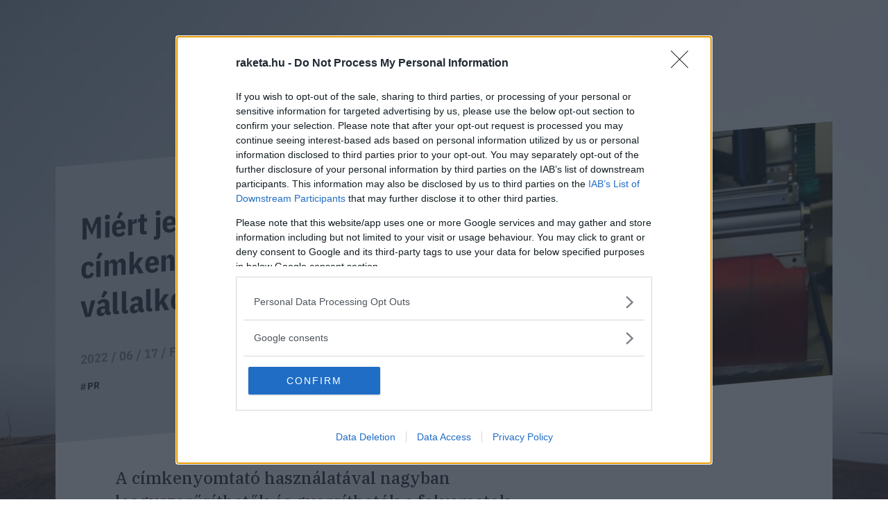

--- FILE ---
content_type: text/html; charset=utf-8
request_url: https://www.google.com/recaptcha/api2/anchor?ar=1&k=6LcMO9cZAAAAAIVOTpQZD4F0dKzqljv_hD4GfqRF&co=aHR0cHM6Ly9yYWtldGEuaHU6NDQz&hl=en&v=TkacYOdEJbdB_JjX802TMer9&size=invisible&anchor-ms=20000&execute-ms=15000&cb=ez2xs3d0hs31
body_size: 45384
content:
<!DOCTYPE HTML><html dir="ltr" lang="en"><head><meta http-equiv="Content-Type" content="text/html; charset=UTF-8">
<meta http-equiv="X-UA-Compatible" content="IE=edge">
<title>reCAPTCHA</title>
<style type="text/css">
/* cyrillic-ext */
@font-face {
  font-family: 'Roboto';
  font-style: normal;
  font-weight: 400;
  src: url(//fonts.gstatic.com/s/roboto/v18/KFOmCnqEu92Fr1Mu72xKKTU1Kvnz.woff2) format('woff2');
  unicode-range: U+0460-052F, U+1C80-1C8A, U+20B4, U+2DE0-2DFF, U+A640-A69F, U+FE2E-FE2F;
}
/* cyrillic */
@font-face {
  font-family: 'Roboto';
  font-style: normal;
  font-weight: 400;
  src: url(//fonts.gstatic.com/s/roboto/v18/KFOmCnqEu92Fr1Mu5mxKKTU1Kvnz.woff2) format('woff2');
  unicode-range: U+0301, U+0400-045F, U+0490-0491, U+04B0-04B1, U+2116;
}
/* greek-ext */
@font-face {
  font-family: 'Roboto';
  font-style: normal;
  font-weight: 400;
  src: url(//fonts.gstatic.com/s/roboto/v18/KFOmCnqEu92Fr1Mu7mxKKTU1Kvnz.woff2) format('woff2');
  unicode-range: U+1F00-1FFF;
}
/* greek */
@font-face {
  font-family: 'Roboto';
  font-style: normal;
  font-weight: 400;
  src: url(//fonts.gstatic.com/s/roboto/v18/KFOmCnqEu92Fr1Mu4WxKKTU1Kvnz.woff2) format('woff2');
  unicode-range: U+0370-0377, U+037A-037F, U+0384-038A, U+038C, U+038E-03A1, U+03A3-03FF;
}
/* vietnamese */
@font-face {
  font-family: 'Roboto';
  font-style: normal;
  font-weight: 400;
  src: url(//fonts.gstatic.com/s/roboto/v18/KFOmCnqEu92Fr1Mu7WxKKTU1Kvnz.woff2) format('woff2');
  unicode-range: U+0102-0103, U+0110-0111, U+0128-0129, U+0168-0169, U+01A0-01A1, U+01AF-01B0, U+0300-0301, U+0303-0304, U+0308-0309, U+0323, U+0329, U+1EA0-1EF9, U+20AB;
}
/* latin-ext */
@font-face {
  font-family: 'Roboto';
  font-style: normal;
  font-weight: 400;
  src: url(//fonts.gstatic.com/s/roboto/v18/KFOmCnqEu92Fr1Mu7GxKKTU1Kvnz.woff2) format('woff2');
  unicode-range: U+0100-02BA, U+02BD-02C5, U+02C7-02CC, U+02CE-02D7, U+02DD-02FF, U+0304, U+0308, U+0329, U+1D00-1DBF, U+1E00-1E9F, U+1EF2-1EFF, U+2020, U+20A0-20AB, U+20AD-20C0, U+2113, U+2C60-2C7F, U+A720-A7FF;
}
/* latin */
@font-face {
  font-family: 'Roboto';
  font-style: normal;
  font-weight: 400;
  src: url(//fonts.gstatic.com/s/roboto/v18/KFOmCnqEu92Fr1Mu4mxKKTU1Kg.woff2) format('woff2');
  unicode-range: U+0000-00FF, U+0131, U+0152-0153, U+02BB-02BC, U+02C6, U+02DA, U+02DC, U+0304, U+0308, U+0329, U+2000-206F, U+20AC, U+2122, U+2191, U+2193, U+2212, U+2215, U+FEFF, U+FFFD;
}
/* cyrillic-ext */
@font-face {
  font-family: 'Roboto';
  font-style: normal;
  font-weight: 500;
  src: url(//fonts.gstatic.com/s/roboto/v18/KFOlCnqEu92Fr1MmEU9fCRc4AMP6lbBP.woff2) format('woff2');
  unicode-range: U+0460-052F, U+1C80-1C8A, U+20B4, U+2DE0-2DFF, U+A640-A69F, U+FE2E-FE2F;
}
/* cyrillic */
@font-face {
  font-family: 'Roboto';
  font-style: normal;
  font-weight: 500;
  src: url(//fonts.gstatic.com/s/roboto/v18/KFOlCnqEu92Fr1MmEU9fABc4AMP6lbBP.woff2) format('woff2');
  unicode-range: U+0301, U+0400-045F, U+0490-0491, U+04B0-04B1, U+2116;
}
/* greek-ext */
@font-face {
  font-family: 'Roboto';
  font-style: normal;
  font-weight: 500;
  src: url(//fonts.gstatic.com/s/roboto/v18/KFOlCnqEu92Fr1MmEU9fCBc4AMP6lbBP.woff2) format('woff2');
  unicode-range: U+1F00-1FFF;
}
/* greek */
@font-face {
  font-family: 'Roboto';
  font-style: normal;
  font-weight: 500;
  src: url(//fonts.gstatic.com/s/roboto/v18/KFOlCnqEu92Fr1MmEU9fBxc4AMP6lbBP.woff2) format('woff2');
  unicode-range: U+0370-0377, U+037A-037F, U+0384-038A, U+038C, U+038E-03A1, U+03A3-03FF;
}
/* vietnamese */
@font-face {
  font-family: 'Roboto';
  font-style: normal;
  font-weight: 500;
  src: url(//fonts.gstatic.com/s/roboto/v18/KFOlCnqEu92Fr1MmEU9fCxc4AMP6lbBP.woff2) format('woff2');
  unicode-range: U+0102-0103, U+0110-0111, U+0128-0129, U+0168-0169, U+01A0-01A1, U+01AF-01B0, U+0300-0301, U+0303-0304, U+0308-0309, U+0323, U+0329, U+1EA0-1EF9, U+20AB;
}
/* latin-ext */
@font-face {
  font-family: 'Roboto';
  font-style: normal;
  font-weight: 500;
  src: url(//fonts.gstatic.com/s/roboto/v18/KFOlCnqEu92Fr1MmEU9fChc4AMP6lbBP.woff2) format('woff2');
  unicode-range: U+0100-02BA, U+02BD-02C5, U+02C7-02CC, U+02CE-02D7, U+02DD-02FF, U+0304, U+0308, U+0329, U+1D00-1DBF, U+1E00-1E9F, U+1EF2-1EFF, U+2020, U+20A0-20AB, U+20AD-20C0, U+2113, U+2C60-2C7F, U+A720-A7FF;
}
/* latin */
@font-face {
  font-family: 'Roboto';
  font-style: normal;
  font-weight: 500;
  src: url(//fonts.gstatic.com/s/roboto/v18/KFOlCnqEu92Fr1MmEU9fBBc4AMP6lQ.woff2) format('woff2');
  unicode-range: U+0000-00FF, U+0131, U+0152-0153, U+02BB-02BC, U+02C6, U+02DA, U+02DC, U+0304, U+0308, U+0329, U+2000-206F, U+20AC, U+2122, U+2191, U+2193, U+2212, U+2215, U+FEFF, U+FFFD;
}
/* cyrillic-ext */
@font-face {
  font-family: 'Roboto';
  font-style: normal;
  font-weight: 900;
  src: url(//fonts.gstatic.com/s/roboto/v18/KFOlCnqEu92Fr1MmYUtfCRc4AMP6lbBP.woff2) format('woff2');
  unicode-range: U+0460-052F, U+1C80-1C8A, U+20B4, U+2DE0-2DFF, U+A640-A69F, U+FE2E-FE2F;
}
/* cyrillic */
@font-face {
  font-family: 'Roboto';
  font-style: normal;
  font-weight: 900;
  src: url(//fonts.gstatic.com/s/roboto/v18/KFOlCnqEu92Fr1MmYUtfABc4AMP6lbBP.woff2) format('woff2');
  unicode-range: U+0301, U+0400-045F, U+0490-0491, U+04B0-04B1, U+2116;
}
/* greek-ext */
@font-face {
  font-family: 'Roboto';
  font-style: normal;
  font-weight: 900;
  src: url(//fonts.gstatic.com/s/roboto/v18/KFOlCnqEu92Fr1MmYUtfCBc4AMP6lbBP.woff2) format('woff2');
  unicode-range: U+1F00-1FFF;
}
/* greek */
@font-face {
  font-family: 'Roboto';
  font-style: normal;
  font-weight: 900;
  src: url(//fonts.gstatic.com/s/roboto/v18/KFOlCnqEu92Fr1MmYUtfBxc4AMP6lbBP.woff2) format('woff2');
  unicode-range: U+0370-0377, U+037A-037F, U+0384-038A, U+038C, U+038E-03A1, U+03A3-03FF;
}
/* vietnamese */
@font-face {
  font-family: 'Roboto';
  font-style: normal;
  font-weight: 900;
  src: url(//fonts.gstatic.com/s/roboto/v18/KFOlCnqEu92Fr1MmYUtfCxc4AMP6lbBP.woff2) format('woff2');
  unicode-range: U+0102-0103, U+0110-0111, U+0128-0129, U+0168-0169, U+01A0-01A1, U+01AF-01B0, U+0300-0301, U+0303-0304, U+0308-0309, U+0323, U+0329, U+1EA0-1EF9, U+20AB;
}
/* latin-ext */
@font-face {
  font-family: 'Roboto';
  font-style: normal;
  font-weight: 900;
  src: url(//fonts.gstatic.com/s/roboto/v18/KFOlCnqEu92Fr1MmYUtfChc4AMP6lbBP.woff2) format('woff2');
  unicode-range: U+0100-02BA, U+02BD-02C5, U+02C7-02CC, U+02CE-02D7, U+02DD-02FF, U+0304, U+0308, U+0329, U+1D00-1DBF, U+1E00-1E9F, U+1EF2-1EFF, U+2020, U+20A0-20AB, U+20AD-20C0, U+2113, U+2C60-2C7F, U+A720-A7FF;
}
/* latin */
@font-face {
  font-family: 'Roboto';
  font-style: normal;
  font-weight: 900;
  src: url(//fonts.gstatic.com/s/roboto/v18/KFOlCnqEu92Fr1MmYUtfBBc4AMP6lQ.woff2) format('woff2');
  unicode-range: U+0000-00FF, U+0131, U+0152-0153, U+02BB-02BC, U+02C6, U+02DA, U+02DC, U+0304, U+0308, U+0329, U+2000-206F, U+20AC, U+2122, U+2191, U+2193, U+2212, U+2215, U+FEFF, U+FFFD;
}

</style>
<link rel="stylesheet" type="text/css" href="https://www.gstatic.com/recaptcha/releases/TkacYOdEJbdB_JjX802TMer9/styles__ltr.css">
<script nonce="lw-uOddhKmvbJkh07-PRTA" type="text/javascript">window['__recaptcha_api'] = 'https://www.google.com/recaptcha/api2/';</script>
<script type="text/javascript" src="https://www.gstatic.com/recaptcha/releases/TkacYOdEJbdB_JjX802TMer9/recaptcha__en.js" nonce="lw-uOddhKmvbJkh07-PRTA">
      
    </script></head>
<body><div id="rc-anchor-alert" class="rc-anchor-alert"></div>
<input type="hidden" id="recaptcha-token" value="[base64]">
<script type="text/javascript" nonce="lw-uOddhKmvbJkh07-PRTA">
      recaptcha.anchor.Main.init("[\x22ainput\x22,[\x22bgdata\x22,\x22\x22,\[base64]/[base64]/[base64]/[base64]/ODU6NzksKFIuUF89RixSKSksUi51KSksUi5TKS5wdXNoKFtQZyx0LFg/[base64]/[base64]/[base64]/[base64]/bmV3IE5bd10oUFswXSk6Vz09Mj9uZXcgTlt3XShQWzBdLFBbMV0pOlc9PTM/bmV3IE5bd10oUFswXSxQWzFdLFBbMl0pOlc9PTQ/[base64]/[base64]/[base64]/[base64]/[base64]/[base64]\\u003d\\u003d\x22,\[base64]\x22,\x22f0I4woRMflZ3w57DmsO/w6LCvR0xwol+TCMWwrxCw5/CiAZ6wptHH8Kjwp3CtMO/w4onw7lFFMObwqbDgsKxJcOxwr3Dh2HDigLCu8Oawp/DtBcsPzFSwp/DnhbDlcKUAwfCvjhDw5/DhRjCrCQsw5RZwq7DnMOgwpZOwrbCsAHDh8ORwr0yHTMvwrkVAsKPw7zCumXDnkXCmx7CrsOuw4NBwpfDkMKAwovCrTFJdMORwo3DtsK7wowUDVbDsMOhwpgXQcKsw4LChsO9w6nDlcK4w67DjRnDv8KVwoJXw5B/[base64]/w4YxwoDDgxx+ZsOjVMOPw6PDncOJSAI3wqLDlgZDRQNfMw3DocKrWMKGWDA+ZsODQsKPwozDocOFw4bDrcKbeGXCtMOwQcOhw67DjsO+dWHDn1giw57DiMKXSQ3CtcO0worDvWPCh8OufsOMTcO4T8Kww5/Cj8OoJMOUwoRcw7pYK8OQw55dwrkyW0hmwrN/[base64]/CqMK7OHjCpcKmw7drfsK4OSQBFCLDi3ttwopMDDTDrWDDvMOEw4sRwrB4w69pJsOVwp52MsO6woY/aAddw6XDpsOREsO7OhIRwrdAf8KOwr5iNz1Zw5rCgsOvw4AZUk/CvMO3IcOCwpXDhsKHw5HDqT/ClcKmAz7DmnvCvkLDuyJMKsKnwrPCtjPCokohbSfDnDkPw67Dj8OdO2gkwoltwrwpwo7DusOhw4ExwooawoXDsMKJCMOeesKTHsKcwrTCucKZwqEcQ8O1XH8pw7HCncK2XW1WP1ZOS2xFw57CpF0eLhlaEXLChgjDsibCnUw8wr/DiCQIw6bCoQLCmsOGwqYVKiUVJMKKH1vDt8OvwoAYZQ/[base64]/CvcK8SxR8WMKvJUNKwokIwpbDiQI/EsKkw7sOLmt8W2wZGVYZw7A/Y8OEIsO0WB/CocOWcC/DnlLCusKvasOQL109ZsOsw7ZBUMOPayXDu8OeGsKlw4JMwqERAX7CtMO+V8KmQ3zCucK7w6QZw4wQw77CqcOiw7JzEUMzYMKMw6cBasO6wqYTwph/wpRSZ8KEeHzChsOOH8KNecOZOwDCocOwwpLCkMOgYnhGw7rDmCAyJCPCiVHDhAgiw7TDmwvDnRAIX2/CkQNCwrHDh8OAw7/[base64]/[base64]/DucKdGcKJQ8KpwrFbwq3CsjI+wqcVY33Dmk04w4sRJWzCncOvSgMjYEDDocK9RAbCqSXCvB17Wj8Kwo/DuyfDoUtTw6nDuhQ0wo8kwowvCMOMw49kNWDDjMKvw4NCLS4zAsO3w47DkkMvNX/[base64]/w4N1H8KzwprCvcO1SSHCgUvDh0IuwqDCoC9PNsK4UyRXPEkSwrXCkMKDHEBfcTrCrMO3wq5Qw5vCgMOmIsOhR8Kqw5LCugFGM2jDrCQ0wpkxw5zDlsO7WTVdwp/Cnkl3w6nCr8O/[base64]/w6nDkxtOfsOXw5bDkMKZXVDDhcOSwrYkG2hzw5wow6nDi8OyO8OOw47CvcKuw4A/[base64]/c0ZXw65QY8Kcwr93KcOPw4/CjB5bwovDncOrw7EJeAtoGMOHS2pAwpxtLcKvw5TCvMKDwpQawrHDn2JvwpNYwpRZayQVP8OzLXjDoC/[base64]/CtsO4w4kIWUlQLcKYDhfCsjvDhwYDwpnCkMOLw7zDh1vDmxRdexBnXsKnwo0PJsOlw7JZwplzN8K4wpHDkMO3w5c7w5TCul5PEg3CjsOow51HVMKhw7nDqsKsw7zCghwQwox/ZiwkRVYXw6JuwrFHw4VdfMKJNsO7wqbDjRpbKcOlw67DucOUMld5w4PCmWDCsWnDrxPDpMOMXVkeMMKPcsKww6QFw5HDnSvCvMOmw6jCscKPw5MWIjR+cMKYVBXCu8OdAx46w6UjwqfDhMOJw5/ChsKEw4LDpigmw4rCuMOnw49+wpXDs1tww6LDlsO2w4gWwo1NU8KbWcKVw43DhB5SewJBwrbDp8K9wqjCklLDi1fDpizCvXvCizTDsFYGwps7WT/Cm8Krw4LCjMK7woRjBQDCnMKaw5LCphp6DMK3w6vCiRBewoF2JxYGwpMgKzPDoiAqw7RIcUl5wpDDhlw3wqUYT8K5KUfDhmHCuMKOw5rDmsKfKMKqwqsmw6LCjsKvw6YlDsOiwqPDm8KOC8KsUyXDvMOwHw/DoUBMMcKtwr3DhsOgDcKKNsKawpDDnBzCvEvDpkfCrBzDjMOxChg2w5pyw5fDqsKWNVHDhyLCinofwrrCkcK+M8OEwpYgw7hVwrTCt8OqbcOVDkfCssKaw6nDmQ/ChUHDtMKuwo5pMMOCD3EvTcKSF8KvDsK5FXAiWMKYwrkvVl7CsMKCT8OGw5EZw7Uwc29bw6NPwo/DicKcYMKIwrY6w5rDkcKLwonDm2kOeMKUw7TDp3PDiMKawoQ/wpsuwp/Cj8OEwq/CozpewrNDwqVJwpnDvj7DkFR8akNIL8KXwqsjUcOAw5HCjz/DkcOHwq95SMOQCnXCk8KmKAQedjwtwqNBwrtNW0HDoMOIZUzDtMKwA1Y/wop+C8OXw6LCjyfCnXbCmQDDhcKjwqrChcOOZcKFS0vDi1NMw61BTMORw749w44pDsOkITzDscKdTMK4w7PDgsKKX0RcJsOgwq7ChEN8wovCr2PCp8OreMO+TAjDojHDoz3CiMOMNnnDtCwowo1hL0hSOcO4w45/H8KOw6fCoUvCoSvDrMK3w5TDoSlVw7fDugFzaMKCw6/[base64]/[base64]/DgGDDhUUKw63DiMKDJ2TCuhgZZmDDhjsTw7A4P8OPCh/DlzTDssK2fmIxD3jCuwgpw4gVJ0UMwosGwrsoU1bCvsOowr3Cj0YhaMKHCcKWScOsZR4aFMOpGsKNwr0+w6rCszpWGDHDkX4ad8KLLVNkISgAIGtBIzzCpm/DqmjDiCIhwocKwqpTfcKwKHIOL8KXw5DCr8OKw7bCq2Mrw6w9fsOsScOkcw7CnF5iwqoOc1HDrS7CscOfw5DCoVJTYT3DpTZvYsO5w6BELRdcUH9gaW0NHnzCu1LCosK3EHfDoB/DnCLCgSvDlD7CmjLCjiTDvcORV8KQMxPCqcO3eW5QLQJUJw3Cg3xsUCd0NMKZwozDn8KSQ8OST8OmCMKlQQYIeShbw4nCvMOgJR1Vw5PDvnvCp8Ojw5jDlVPCv0w+w5VJwrIAd8Kuwp3DqW0awoTDuE7DhsKAMsK1w658M8KzZ3N6GcKgw708w6/DhBLCh8O2w57DjcOHwocdw4PCvE3DsMK4aMO1w4nCj8OPwpHCimrCinFMX2nCjwsGw6kIw7/Ciy/DvsKJw5PDvhUDL8Kmw6rDocK7I8KnwqcCw7fDpsOyw6vDhsO4wqfDt8OcEjQkYDQ9wqx0LMOCBsKodzIAdiFaw73DscOwwrEgwrvDnGlQwrkQwqnDozTDjB8/wofCmDTDncKAWhoCZRbChcOrLcOUwqQkb8KFwq3CvjzDjsKCKcO4MzrDpyICwq3Cmi/DjRwpK8KywqPDsDXCksOoOMKIVkkHG8OKw6Q1LADCrAjCgX5nEcO6M8OJw4rDpi7DuMOpehHDk3TCnF0wVcK7wqTCp1vCn1LCignDonHDsD3Clxp2XD3CkcKdXsKrwqXCocOIcQwlwqDDr8ODwogRWhUTNsOVw4dHKcK7w5NBw6/ChMKLNFQjwrnClAkAwrfDmXpFwrMCw4ZEUyPDtsOXw7TCmsOWdnDCuwbCncKxE8KvwptbZjLDqnPDpxUjbsO3wrRycMKJaBDCgkDCrUVDw44RNz3DqsO3wqoVwpXDj0/Dslh2cy0sN8OjdwEow45/FcO2w4c/wp16cD8ww5sow6rDmMOad8O9w5rCtjfDpmAsfHPDhsKCCx1Pw7vCoxnCv8OWw4YMRS3Cm8KoPHnCqcOwGG0SQsK3csOlw61JXUvDk8O/w7PCpwXCi8O3fMKoccKvYMOSVwUCCsKBwo3DoXVxw54zLmXCrifDmx3Du8KpFzpBw7PDk8O4w63DvMOEwoRlwoJqw6hcw6Jrwr5FwrTDqcKzwrI5woB/MHLCmcOww6IowqkbwqZOHcOOSMKkw7rCpMKSw480dQrDpMOww7/DulvCkcODwrnDl8OkwpkjDsOiYMKCVsOSA8KDwq01bsO8UgVtwofDnA8Tw5dkw4TDmwbDisOIXsOXRSbDlMKEw7zDqSZWwpAbGBApw6o9X8KGEMOrw7BRcCxQwoYbOTHChWM4bsO/fyMqNMKdw6zCsBhpSMK6EMKpf8O8JBfDmkrDhcOww5vCicKSwo3Ds8O4VcKjwr4HCsKNw7U5wp/CqyobwpdOw77CljTDsHRyPMOkIsKXdCs2w5AmPcKJT8O/MwUoDk7DgF7DqmzCsUzDpcOyccKLw47Cvy8hwoUZf8OVBBnCocKTw6lafQhnw4YkwptJZsOvw5YOKFbCijwCwoAywogAUjwEwrjDlcKRfHHCsQ/[base64]/Dj109w4RDw4nCjcKSCsKrJsOmOSR0wotVCMOsEFBEwpDDp0zCqWg4wrI9NGHCi8OECGdfWi3DvcOjwrEeG8K3w7nCvcOMwobDrRoWWXjCmcKTwr/DnVgywozDrsOiwqMowqvDusKJwrvCo8KXVDEwwp7CpV7DvFg7wqTCnsK6wrExKcKfw6xSJMOcwqYBPsObwp/[base64]/wq7DkCvCuALCmBDDtMK1AREAwoksZUYQw6PDp3QeMD3CscK9FcKHB0fDmcOgacOoD8KLRX3CoR7CgMOdOmUWb8KNdsKlwojCrFHCojFAwofDoMO+bMOcw67CglfDssOew6vDssKVL8OwwqXDpiNLw6xOIsKCw4rDm1toY3/DqB5DwrXCosKMesOTw77DtsK8NcK8w5FfXMK2bsKQe8KfBGJvwrVLw6x4wpZOw4TDkGJOwp53Y1jCgEwRwojDtMOgNzxCandZSGHDkcO/wrHCoWp4w68bTxVpPmFQwq8/d1s1GW0NDHnCphtvw5TCsAXCicK7w5nColdvLGVlwpXDoEDCjMONw4R7w6V7wqLDmcKlwo0BaV/[base64]/Dulg3w7BpFlvDvMO6wqxGYsKawrgXfHZ+wp1Kw6hqYMOoJzTDjGo+VMOmH0o5T8K7wqwow7DCn8KBc3/DizLDgBzCosO/ZwvCmMOAw7bDsGTCpcOUwpDDqAxFw4LChsKkBCk6wqRow6QAI0/[base64]/[base64]/DisOIw7ZUw5TDiMOmwqLCsTZDw6xtO1rDjcKQw6LCncK1WSwEFg8dwo8nTMKRwqdYO8KXwp7Dq8OgwprDqMO1w4FFw57Du8O9w4JJwpRCwoLCowgOWcKNSGNPw7/[base64]/[base64]/DgsKFbcKuw4/DhXzCi8OGcMKJwrsjJQ3DocOSOsOBwpljwpNLw4AbNcK/ekF2wrh0w4pXHMKewp3Ckiw8IcO7GyoawoDDlcO0w4Qsw5gbw7MDw67DqMKiE8OTHMOkwrdlwqfClVjDh8ORDENwQMO9NsKee3lveGvCqsO/WsKEw4QhKsKQwr94wpBcwr9nbsKKwqHDpsOBwqgSOsK6ScOaVDnDj8KLwrbDmsKEwp/CoixNGcKdwp3Ct2ouw4fDkcOWK8OOw4LCmsOFWGEUw57Clx9Sw7vCpMOuJ3EGFcKgUxzDucKDwqfCiVgHb8KMVCXDoMKtWFoDbsOQOjRdwr3DukALwoIwD1XDq8KcwpDDkcO7wrzDp8OPesO7w6XClsK0EcOZw7vDq8OdwqLDr0BLG8OWwqPDocKVw6IsCjI/[base64]/[base64]/fDjDr0/CszTCs3l1RMOvP8OCYcKAw4g4w68BwqbCnMKNwpXDpmnCucONwqlKw5zDvFTChFltJEgqIDbDgsKwwp4cWsOdwoYIwr0qw5MuWcKCw4LDmMOCVTR/A8OPwo9ew4rCiz1DL8OgeWHCgMOgD8KsfMOBw5dBw5VpBsOaOMKhFMOLw4fDg8KWw6bChcKuCTbCk8OwwrcLw6jDtgp6wpVzwpHDozMMwr3DumdfwqzDq8KTKywBAMKjw4pvLwPDtVLCgcKMwoU2wr/CgHXDlMKnw4AlcSczwrkKwrvCnMK3Z8K1wpLDnMK9w65mwobCg8Odw6lOKMKkwrEqw47CiQgWEx4ew6fDkXp6w7fCr8KkIsOnwqBbTsO6XcOmwowjwpfDlMObw73DpDDDiS3DrRPDgCXDgcOfcWrDrMOYw71BdkzDmh/Chn7DkRHDpQEjwobDqcKxYHRHwo48w7vDn8OQw5EbIsK+XcKtwpgFw4Vae8Kmw4fCvsOyw5sHVsKrQzDCpgvDnMKoBXXCjigBEcKIwocgw7zDmcK6EArDuygHYMOVG8OhHFgnw4QxNsOqFcOySMO/wqd7wotxZsOzwpceODMpwpFXEMO3wrZEw6Eww6vDsF5AO8OmwrsBw4Ihw6nChcOnwqzCp8KpdsK/[base64]/w5VywoIVfloXCsOJfRHDoD/CgsOSUSrCpW3DlkIiNcOywrPCp8OKw5ZRw4Aqw4tuc8OFfMK4S8KOwqEqSsKdwrs3FyzCnsKbSMK2wrfCu8OgEMKPBA3CqFtWw65gVDPCohU/AsKgwoXDpCfDvGp9M8OZYWLCtAjCuMOoL8OQw7jDm08NJ8OzAMKLwokiwrnDpFzDiRpgw63DlcOAcsOOGcOzw7h4w59GVsKIHDQOw7ojXw7DvsOuw6RZH8OwwonDnkNAcsOGwr/DosKBw5jCn0sSesK6JcKmw7oWEU8pw50xw6rDlsKuw68TCj7DniLCl8K/wpBXwo5Nw7rCtA5tWMOrbjN+w5zDkX/Di8OKw4d9wpXCp8O0J2lPRsOCwqvCvMKRG8OBwrtLw4gzw5RfNMK1w7bDhMO6w5TCmsOTwqczP8KxMGPCvTlkwqRnw5JKBsOdFyhmGgnCvMKRejZbBHpHwq4bwqfCqTjCnWdzwqw/KsOeRcOxwr9yTMOGC0YXwpzDhsKId8O+wrnDr2BUPsKDw6zCncOpZynDtsOtRcO8w77ClsKUDsOAEMO+wqDDjm4nw4tDwq/DpE4aS8KfdHVZw5jCkzzDusO/esOORcOcw5LCk8O2Z8KowqPDm8O6wo5RWnALwoTCjMKYw6tRaMOXdsKiwqdCRMKowrVUw6/[base64]/DkGFGYMKIARJew6DDs8KgwqfDpsKqwpnCuMKxw7IyGcKFwrd1w7jCisKoAl0tw5jDgMKRwovCq8KgAcKnw4cUDnp8w4Azwo5XJWBcw784HcKnwrUMLDPDqBtwZTzChsOWw5DDo8Kxw6B/KhzCug/Dsi3Dv8KDLi3DgQvCuMK5w4xHwqfDi8OVBsKYwqsdRwhnwpDDtMKEdDtsIcOYdMOoJFTDisKAwpxqT8OZGDYEw4XCrsO0f8OOw53CgB/CnEsyGgskYQ/DscKAwpbDrVI6ZcKxRMOJw73Dp8OKHsOyw5ABL8OBwrsZw51MwqvCgMKND8KZwrXDu8KxIMOnw5/DgsOdw5LDtFLDrQxkw6pTEsKAwpXCrsK2Y8KnwpvDmMOyOkI1w6HDq8OYKMKofsKRwrEOScO+GcKew45ZYMKWQxNUwpjClcODATF1PsKUworDuUp8fBrCv8O/KsOnQ3cze2nDtsKpBQ4eaFo9KMK4XXvDoMOIV8K5FMOywr/CosOQaGHCiVJLw5nDtsORwo7CisOyQwPDmmTDscOhw4E6SDrDkMO4w7PCgsKDGcKDw5svEkLCilV0JR/[base64]/DkMKxc8K/wpfDkcKPZWHCrEXCt8KbU8KFwrLDuzlIwqfCtsKlw5MqAsOUGW/CvMOnZ39xwp3CjQB6GsO5wr1lPcOpw5Zqwr8vw6QkwqkfVMKpw4fCksKxwq3CgcK8IhvDvlbDjEPCmhlpwo/CpSUOesKSw71GQsKkWQMLAnpiFsO+wpTDqsK1w6DCucKMbsOECFk0a8OaZXUVw4jDh8OSw5jCssO2w7MEw4NLA8O3wobDugHDoGYIw7J0w4ZQwqXCoWYHD05Jwpt0w7LCj8K4TBUVasOiwp5nIDEEwqd/[base64]/[base64]/DrBPCoMKvw4TDkA7DkUghVMKnbCHDg3XCt8OVw4ccaMKFYysOR8KiwrDChizDpsKaDcObw63Dg8K4woshfgfCoF7DnyMcw6Frwo3DgMK/wr/ClsKxw5bCuBxbasKPUxAAb0LDgVoowojDu1PCpXXCi8Ojwok2w4YIKsOCecOHHsKKw5xPeTrCjcKAw4pTQMOeWRXCtMK3wq/DiMOrVDLCuzoCTcKiw57Cl1HCh1jCnSfCjsKjN8Kkw7dBOcOEVCJHOMKSwq3Dp8K2wr1HSVnDtMOOw6jDuUrDjQTDqHMqJMOWZ8OzwqLCncOKwrTDmCzDksKdacKoJFrDoMOLwodhHD/[base64]/[base64]/[base64]/CohPDiE50wo/CimvCkh7ChsK+w788wpgME19aGMOyw7LDkBkgw5fCp35IwrPDoFYXw5VVw4RTw7tdwrTCnsONfcOGwrkeOnZfw67Cn2fCvcK9E0RRwozDpyc9BMOaPBY/BSQZM8OWwpnDqcKJecKfwoDDgwLDpjPCqCkLw7PCiSPChz/DmcOJOnYtwqXDqTTChiHDssKOTygrWsKfw7x/AT7DvsKJw7bCr8K6f8Kywp4eJC0cVDDCjHvCmsO4M8Kbf2/DqUB/SsKrwqoww7Z7wqzCnsOTwrfCj8OBJsOeQUrDssOYwp/DuGl3wpZrbcK1w59CVcOKMErDh1vCkTAhL8Kha3DDhsKawrbDpR/[base64]/IkJxwpDDisKHwoIswpbCtsOMGRDDo1PCsGrCgsKmYsOPw4Y2w4VSwpguw4tBwptIw5rDscKmW8OCwr/DusOhccKUQcKHMcK4DcKkw4jClX9Nw7sVwpM7wofDh3vDu2DCpgrDmknDrg7CmTwrfkAWwp3CrhLDgsKLMTYADC/DocKqaDrDsjfDsAnCocORw6jDpMKXMk/Dkw4qwoEXw5RowqpKwoxHWcKPJktYJlXDoMKGw615w5QOKMOHwqRrw5PDgFLCh8KPWcKPwr7Cn8KeQ8KOw4zDocKPeMOQNcKAw47DvcKcw4AWwoc8wr3DlEtgwpzCowLDgcK/[base64]/Dq8ODw7NnElbCn8KcaCvDgGBGwrvCnBrCk1XDuDcXwqPCvTPDnBxhIFp1w7rCvA7CnsKNWyZETsOFLXbCpsOrw6vDhzrCrcO2U3Vzw7xQw513Di/CqA3DkcOIw6ILw7DCig3DvB54wpvDuy1ePEoVwqgJwpbDgMOFw64uw5lOR8O8c3xcDVBCdFnCvsK1w5w/wr8mw5LDvsOLOMKmW8KWG0PCg1fDs8ODTxgiN2pBwqdxREbCicKVf8Kuw7DDvG7CkMOYwpHDscKrw4/DhWTCgMO3chbDmMOewr3DvsK2wqnDocOxZRnCpS7DhMOVw5DCqMOZW8K3w7vDu183MRwWBsOFcU4iTcOFGcO7KHR1wpDCg8KlaMOLdR89wrrDsHsNw4c+D8Kow5XCvSxyw7gCFsOyw4vCgcO/wo/[base64]/PsOsbcK5P0XCpHYiDXHDgW7Dr8OmwpNDasK9Q8O5w4B8AcKNIMO7w7nCvHjCjsOow4crf8OwcjYoBsOGw6TCt8OEw4vCnV50w79rwojCiVsOMDlsw4fChQLDuVEVND0EKyR2w7nDjgFzJCRvW8O/[base64]/CjljCjcK/w5TCicOBw6PCssO0N8K2wqrDoBzDrjXDnGAywpfDrcK/[base64]/w7HDvsOJSTZZw63Cn8KCw5pDKMO/w7nCvhDCjcOpw6oOwpLCvMKRwqnCi8Khw4zDmMK9w5pWw4/Dt8O6b2IlVMK2wqTClMOBw5cQGigwwqZIRGjClxXDicKKw73CrMKrXcKFTQ7Dm24dwqUrw7J7wp7CjT/DoMOOQDPCo2TDjMKnw6HDvB3CkXbChsKsw7obDw/CumU0wp1sw4pXwoVpK8OVMyNVw5rCgcKOw7vCliLClh7CoWfCiWjCmht8acKWA0NuFsKDwr/DlxUQw4XCnyLDg8KiOcK9FnvDmcOsw6PCuS3DmiM/w4/CkQ5Sb2ccw7wKMMOMMMKBw4TCpG7Cu3DCvcK/VsKcLV8Obx8Gw5HDjsKVw6rCgURzRQbDuz8/[base64]/Cp2lWwoY6ZhZCwp3Dr3vCicOnwqvDmsKtHQU1w5jDhsOdw5PCgEbCoTN0w6R3bcODKMOSwpXCv8OYwqbClHHDpMOjfcKQAsKGwqzDvEZBcWped8KrSMKnLcKhwr3CgsO5w4Mmw4x3wqnCuVcFwonCpBnDimXCsmvClEcrw5DDrsKNA8KawqsrRxQjw5/CpsOlLU3CgmBUwr0bw6lmbsKMekkdQsK0NGfDgjFTwosnwoPDjsOmdcKgGMO0wpN3w7fDssKgYcKqcMKtTMK8F2kkwprCusKdKh7Cj0fDicKvYnQDWyUcByHCgsOANsOdw6kKEcKjw5tJGn/CpQbCrGvDnGHCssOoWhDDvcOAQcKGw6ImG8KDLgjCr8OQNi8KXcKhPh1Yw4lrQMKzfi/DnMO2woHCsCZBW8K6TBMRwoAbw5TCscOAMsKKdcO5w4RmwrPDoMKbw4XDu189L8OMwqRIwpHDj0Q2w6nCjyHCqMKjwqEhwrfDuT/[base64]/[base64]/wq/DmjFtwqbCvy3Dj8OUw4nDuMKSw5PDo8KFwopFXMK8ACDCssKSNsK3fsKawoU8w4zDklJ6wq7Cn2l4wpzDuX9CJlHDkUrCr8OTwp/[base64]/UBUOw7PDmD7CosK6w6F7w7bDiB/DugE/FmHChwrDjm4jb3DClivDjcKEw5nDnsOWw4E0HcK9fMOqw4/DlhXCp1vCnBjDuRfDuSTChMOyw6d7w5Zsw69AewfCk8OMwrHDk8KIw4fDo13DrcKGw4lmGzMQwrM0w6U4SR/ClcOpw70owrJdMhTCtMO/[base64]/DtzMQOsOEdCkgwqjCicOVDcOBA3wAUsKrw4E/w6jDvsOpL8KGZlfDkjvCm8KxKMOeCcKVw4lNw43DjyJ9XMKLw7VKwqV8w5gCw5QJw5ZMwrbDo8KABG7Dq3AjUiHCkwzCl1gNBjwYwrNww7DDgsOaw6hxYsKzLHkgGMOTUsKea8K8wphAwotOYcO7JUBjwrnCr8OHw4/DrDEJQ0HDi0FhBsK/NVrCmULCriPDvcKsJsOjw43CicKIAMOfJRnCrcOAwpAmw7UKRcKmwqDDgDnDqsKvYi0OwoUXwoPDjCzDjnzDpCojwrAXCk7CosK+wqLDlMKBEsOQwqjClXnDjwYvPjTCjgZ3TkhRw4LCvcOgLMOnwqoOw4bDn3/CssOGQV3Cm8Oxw5PDgRk6wothwoPCmDDDvsOtw7Jawro0DF3DqznClsOEw7Muw5rDhMKcworCgMOYLRZmw4XDnjJCeUzCpcKMTsOIeMKWw6ReGcKaecKgwqUZamMgH1xlwqbDoiLCo1gEUMOkYHzClsKDOEbDs8KIN8OPwpRKO0HCnElhdz/DhENrwohSwpbDoG8pw4k8I8KXfncrE8Ovw6QJw7Z8dghSJMO0w5ITZMKDe8KpVcO5eS/CksK7w6xmw5TDssOZw7PDh8OiVQbDs8K3N8K6AMKuBSzDpBLCr8K/w6PDo8KowphuwqjCp8OEw6PCrMOJZFRQCsKNw5BCw6vCgVx0JULDt2lUUcOgw7/Cq8ODw5I3B8OCMMOQM8K9w5jCuFtFAcOtwpbDl1XChsOdYBsgwrvDjyIuH8O1JkDCsMOhw60QwqRwwrHCmjdcw6jDtcOJw7vDp2lwworDjcOeGzgYwojCu8KydsKwwpdLU3Rkw5MKwoPDiWkmw5LCn2lxXiXCsQ/CtzzDucKnLcOewrwoTgjCikzDsiDCijHDr0IewoRJwrttw73Clz/CkBPDqMO7bV7Clm/Cs8KUf8KCNCdtCnzDpyk3wpfCkMOjw6DDgMOOwrTDgwHCrlTDk37DqzHDocKOesK4w4kKwrBqKkRTwpDDlWlZw71xDANAw6RXKcKzAyLChVhgwokKWsOmIcKdwrsDwr3DusO2eMOyMMOfGWAFw7/DjsOfZlpCA8KZwpYswrnDiyjDrEfDk8K3wqI0cDQjaSU3wqVVwpgQwrVCw6QPbnkQHjLCpCQ8woplwpdGw5bCrsO0w4nDlzvCo8OuNj/[base64]/CmMOHQ8KTbWwSwrVLTMO5wrlzMMKtHcOhwr5LwrnCs1ExfsOoFMKdaXXCjsOTBsOmw7DCrFNMGiAZGlp5KDUew5zCjSkuYMOnw4vDtcO4wpDDpMO4YsK/worDo8KowoPDlgBPKsOiYRnClsO0w5pVwr/[base64]/csK+GRwcDlN4w43DusKyTmjDugUHRzfCpVxsWcO9LsK2w4sueWdtw6ghw4PCgDDChsKIwqtmSELDgcKOcHjChiUEw7B0NBQsEmB9w7bDg8OHw5vCuMKLwqDDowfChxhkP8O6wpFFYcKNdGvCvmZVwqHCiMKXw5XDtsKVwq/DiDDCqVzCq8OgwoV0wqnChMO3DzhGa8Odw5vDgnbDvwDCuCbDqsKoNRpuMGM+H0tcwqZSwpt7wpHDn8KRwr9nw4bCinPCrmHDrxQAGcKSPEVQGcKkQ8K3woPDlMKzX24Fw5zDicKUwoxFw4fDt8KKUGPDosKnXh7DjkkXwqAHasKRZG5sw6cgw5Mqw6DDsxXCnVMtwr/CpcK9wo1THMOqwrvDoMK0woDCo1fCiS97QzXCnsK7YBs2w6ZCwrcCwq7DrBVeYcK1bXsEV0bCp8KXwpLCr0BmwqoBIWwzBhxBw5VBCTxmw5tYw60nTx1EwoXDh8Ksw6nCpMK5wqBDLcODwqrCt8KINizDlFjCt8OKGsOBS8Oow6jCj8KIRwRBQg/[base64]/Dg8Odw43DsTbCl8KawoNSw5rDjk3DmwENw7J9RMKmbcK9VUrDpsKGwpYOAsKxcUopZMKLw4l3w4XCsAfDq8Ouw5d5GW4AwppkbUIVw7p7W8KhJHXCmsOwcjfCoMOJDcK5HUbDpy/[base64]/[base64]/HsK/wpMmw7bDrcO/w7LDnVbCnsKFTsKfwrPCl8K2AMKlwrDCpXPCm8OtT0rCvyIMS8Kgwr3Cq8KjcBpVw6kbw7Z1M1Iab8OcwrPDs8KHwo3CklTCqMObwolGfBPDv8K/dMKKw53CkWIBw73CkcOSw5t2N8K2wr0WacKrMA/Cn8OKG1TDqVTCnHfDjB7DisKaw6MowrPDp2JXHiF8w5XDg0rCqjV7Jxw7DMOJWsKZRXfDj8OvZ29RXxLDiQXDuMO3w6JvwrLDssK5wpMrw5g5w4DDlRLDo8KEE1rCh3rCu2kSwpXDkcKgw75/ecKow5fCikM/wqTCs8KywpRTw5XCrWR0KsKXRznDpMKEOsOUwqEnw4UoQUTDoMKDASbCo3howr0+S8OxwrjDvSfClcKMwrxLw6HDkx4pwpMNw7XDvjfDolbDosKjw4fCnjzDjMKHwqrCtcOlwq4kw7PDtitqVQhqwp1IX8KOacKhY8KWwphrcjTCnGfDuS/DlcKWNm/CsMKmwqrCjwkBw7/Cl8OBHQ3CuCFNB8KsQhzDumYyBBB7O8O5ZWcSXkfDp0LDsW/DlcOJw6fCs8OWYMOBEVfDlcK2IGZyBsK/w7gsB1/DlUFDEMKWwqjCl8OER8OLwpzCil7Dv8Oyw6o0wqbDuCbDo8O1w5Bkwp8PwprDo8KdGsKLw6xTwpTDkkzDgER8w4bDs1/CpjXDjsKPFsOoRsOtHSRGw7BCw4AGwpXDtQNjUBQ9w6lhd8KuCkVZw73CgWpfBDfCmMKzXsOlw5Ecw4bCpcK1L8O/w4HDs8KMZDLDp8KMMMK1wqfCrVBuwqVpw6PDhMK2OwkrwoHCviMowofDlH7CsmI/FmnCocKVw6vCkDRTwonDn8KZMl98w6zDsAkGwrHCvk1cw7/CgsORSsKfw45/w7onWcOsCBnDqMKBcMOyZx/DtHxJUTJ2PA3DuUlgB0DDr8ODBlkEw5pNwpMbGxUQDcOzwpLCjFbCgMK7TjLCvMKOBkoKwolmwq51dsKYYsOmwrs9wp7CssKnw7ouwrkOwptqBGbDj2jCosKvDhNyw7LCgC3CgsOZwrQ/K8OTw6jDrnlvVMKjOAbCrMOnDsObw7o4wqRVw6t+wpomHsOeWhEcwqlkwpzCv8ODTGwtw77Cpyw6RsKmwp/[base64]/[base64]/DisKEwo0lw6Yhw4HCuXbCvURKS1khwplMw53ChU5JekxtZXp1w7YQXUUOB8OdwoHCkhPCnwoRD8Oxw4Vgw7kRwqfDp8ObwrASNlvDucK0BwjCvkARwp1Twq/CgMK9TMKxw65UwpnCr1tLCsO9w4PCu1fDjxnDucKtw5VLwq5lK1UdwpLDqcK0w7bCiRxuw4/DusKfwrJifBllwpbDgxfCvj9Lw6fDlCXDpWwCw7rDvSfDkHpSw6vDvGzDhcOac8OoRMKQw7TDtRHCvMOgKsOyandTwpLDl2jCpcKEwrHDgMOHRcOwwo/DrVFXGcKBw6HDlsKdT8O1w6XCsMOJMcKxwq4+w5ZqaSo3DMOQEsKPw4YowqQcwo49VzBoe0fDmE7DqMKtw5Qcw7ErwqLDtntTDGvCi0EFZ8KQNW9qXMKxMMKzwr3Cl8OJw5zDlWsGY8O/wrfDk8OMSQnCpTgvw5HDm8OSRMKROXJkw5rDsCphaQANwq4MwoQnNsOVVsKdQjHDq8KCYl7DjMOWGy3DhMOHDmB7OSxIUsKwwoUqN0xpwoZYMhvCo3oEAB4XclEffTjDg8O+wo3DlcOub8O3XDDCozPDhQ\\u003d\\u003d\x22],null,[\x22conf\x22,null,\x226LcMO9cZAAAAAIVOTpQZD4F0dKzqljv_hD4GfqRF\x22,0,null,null,null,0,[21,125,63,73,95,87,41,43,42,83,102,105,109,121],[7668936,429],0,null,null,null,null,0,null,0,null,700,1,null,0,\[base64]/tzcYADoGZWF6dTZkEg4Iiv2INxgAOgVNZklJNBoZCAMSFR0U8JfjNw7/vqUGGcSdCRmc4owCGQ\\u003d\\u003d\x22,0,0,null,null,1,null,0,1],\x22https://raketa.hu:443\x22,null,[3,1,1],null,null,null,1,3600,[\x22https://www.google.com/intl/en/policies/privacy/\x22,\x22https://www.google.com/intl/en/policies/terms/\x22],\x22jcik0szHHNlafEZTjIPtuQusNtM4IHRsepPIaicuiXI\\u003d\x22,1,0,null,1,1764950995746,0,0,[152],null,[135,186,67],\x22RC-7g2Y7wAvGxUp9g\x22,null,null,null,null,null,\x220dAFcWeA6Q38KuAFCTcCp0vZybvGqJTi6P1fXz2ZoSTXBbEFbxL7FZO0xDLHIPsBB_nJ30IynPWG-yhaoVxUBh8hn_nQEIktAmtQ\x22,1765033795944]");
    </script></body></html>

--- FILE ---
content_type: application/x-javascript; charset=utf-8
request_url: https://servicer.mgid.com/1786140/1?nocmp=1&tcfV2=1&sessionId=6932f5c7-15566&sessionPage=1&sessionNumberWeek=1&sessionNumber=1&cbuster=1764947400538194299950&pvid=ceded8cf-4b82-4ba4-b7f2-d061c7cd84c7&implVersion=17&lct=1763556300&mp4=1&ap=1&gdpr_consent=&gdpr=1&us_privacy=1---&consentOrigin=cmp&wlid=f247b9fb-6f52-4902-bab3-c1034154eb7e&ogtitle=Mi%C3%A9rt%20jelent%20%C3%B3ri%C3%A1si%20el%C5%91nyt%20a%20c%C3%ADmkenyomtat%C3%B3%20az%20%C3%96n%20v%C3%A1llalkoz%C3%A1s%C3%A1nak%3F&uniqId=03e43&niet=4g&nisd=false&jsp=head&evt=%5B%7B%22event%22%3A1%2C%22methods%22%3A%5B1%2C2%5D%7D%2C%7B%22event%22%3A2%2C%22methods%22%3A%5B1%2C2%5D%7D%5D&pv=5&jsv=es6&dpr=1&hashCommit=cbd500eb&apt=2022-06-17T08%3A58%3A17%2B00%3A00&tfre=8756&scale_metric_1=64.00&scale_metric_2=256.00&scale_metric_3=100.00&w=880&h=1043&tl=150&tlp=1,2,3,4,5,6,7,8,9,10,11,12&sz=285x248&szp=1,2,3,4,5,6,7,8,9,10,11,12&szl=1,2,3;4,5,6;7,8,9;10,11,12&cxurl=https%3A%2F%2Fraketa.hu%2Fmiert-jelent-oriasi-elonyt-a-cimkenyomtato-az-on-vallalkozasanak&ref=&lu=https%3A%2F%2Fraketa.hu%2Fmiert-jelent-oriasi-elonyt-a-cimkenyomtato-az-on-vallalkozasanak
body_size: -259
content:
var _mgq=_mgq||[];
_mgq.push(["_mgConsentWait1786140_03e43", 30]);
_mgqp();